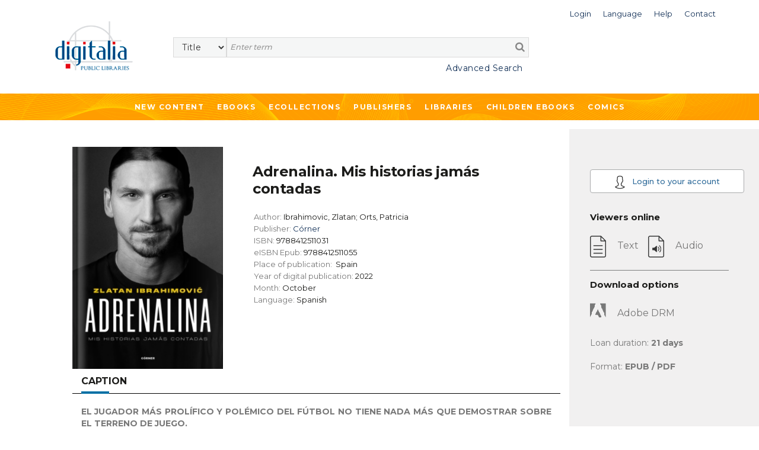

--- FILE ---
content_type: text/html;charset=UTF-8
request_url: https://public.digitaliapublishing.com/a/123876/adrenalina.-mis-historias-jamas-contadas
body_size: 40604
content:
<!DOCTYPE html>
<html lang="en">
<head>
    <title>Adrenalina. Mis historias jamás contadas</title>
<meta http-equiv="Content-Type" content="text/html; charset=utf-8" />
<meta name="title" content="Adrenalina. Mis historias jamás contadas" />
<meta name="description" content="  EL JUGADOR M&Aacute;S PROL&Iacute;FICO Y POL&Eacute;MICO DEL F&Uacute;TBOL NO TIENE NADA M&Aacute;S QUE DEMOSTRAR SOBRE EL TERRENO DE JUEGO.  

  SOLO HAY UN ZLATAN. Y ESTAS SON SUS HISTORIAS JAM&Aacute;S CONTADAS.  

  Cuando estoy en el campo, sentirme querido me da un impulso impresionante. Pero el odio tambi&eacute;n me da mucho. Cuando me cabrean, paso a un nivel superior: estoy m&aacute;s atento, m&aacute;s concentrado, m&aacute;s fuerte, m&aacute;s ansioso por demostrar algo. Si me odian, me hacen mejor. Por eso, partidos como los derbis me ponen a mil por hora y me llenan de una rabia especial que me lleva m&aacute;s alto. Pero hoy tengo mucho m&aacute;s control que cuando era joven. Tambi&eacute;n porque los ni&ntilde;os me han dado una calma y un ritmo que antes no ten&iacute;a. Hasta que naci&oacute; el primero, yo me llevaba a casa el f&uacute;tbol y toda mi rabia. Entonces las cosas cambiaron. Iba a casa, miraba a los ni&ntilde;os y me olvidaba de todo. En verdad me han derribado. Entraron en mi vida y de repente el f&uacute;tbol dej&oacute; de ser lo m&aacute;s importante. Solo importaba que estuvieran bien.  

 &iquest;Qu&eacute; representa la chilena para el jugador al que se le atribuye la m&aacute;s bella y emocionante de la historia del f&uacute;tbol? &iquest;Cu&aacute;l es el valor de un gol hoy para el jugador que est&aacute; celebrando su 40 cumplea&ntilde;os en pleno apogeo? &iquest;Y qu&eacute; significa para &eacute;l regatear o pasar? Zlatan Ibrahimovic ya no necesita mostrar su fuerza ni recordarnos los grandes &eacute;xitos deportivos que lo convirtieron en un campe&oacute;n &uacute;nico en el mundo, por lo que decide desnudarse, de manera sincera y honesta, para contarnos c&oacute;mo cambia un dios del f&uacute;tbol y afronta los a&ntilde;os venideros sin hipocres&iacute;a, con madurez y dudas para aprender a aceptar. En armon&iacute;a constante entre la Adrenalina y el Equilibrio, se revela en una narraci&oacute;n llena de confidencias y an&eacute;cdotas, donde hasta el miedo encuentra espacio en los pliegues del campe&oacute;n, junto a la dulzura y la fragilidad, sentimientos que suman fuerza, determinaci&oacute;n y coraje a quienes han llev&oacute; al peque&ntilde;o de Roseng&aring;rd a la cima del mundo, desde donde ahora habla de entrenadores y penaltis, vestuarios, rivales y bal&oacute;n, adem&aacute;s de felicidad, amistad y amor. 

  &laquo;Ibra tiene un talento incre&iacute;ble, es uno de los mejores.&raquo;  Pep Guardiola 
" />
<meta name="keywords" content="" />
<meta name="language" content="" />
<meta name="copyright" content="" />
<meta name="creator" content="" />
<meta name="generator" content="" />
<meta name="robots" content="index,follow" />
<meta name="viewport" content="width=device-width, initial-scale=1, maximum-scale=1, user-scalable=0">
<link rel="canonical" href="https://public.digitaliapublishing.com/a/123876/adrenalina.-mis-historias-jamas-contadas" />
<link rel="shortcut icon" href="https://public.digitaliapublishing.com/favicon.ico" />
<link rel="schema.DC" href="http://purl.org/dc/elements/1.1/" />
	<link rel="schema.DCTERMS" href="http://purl.org/dc/terms/" />
	<meta name="DC.title" content="Adrenalina. Mis historias jamás contadas" />
	<meta name="DC.creator" content="Ibrahimovic, Zlatan; Orts, Patricia" />
	<meta name="DC.type" scheme="DCMIType" content="Book" />
	<meta name="DC.ISBN" content="9788412511031" />
	<meta name="DC.url" content="http://public.digitaliapublishing.com/a/123876/adrenalina.-mis-historias-jamas-contadas" />
<link rel="preconnect" href="https://fonts.googleapis.com">
<link rel="preconnect" href="https://fonts.gstatic.com" crossorigin>
<link rel="preconnect" href="https://fonts.googleapis.com">
<link rel="preconnect" href="https://fonts.gstatic.com" crossorigin>
<link href="https://fonts.googleapis.com/css2?family=Montserrat:wght@400;500;600;700&display=swap" rel="stylesheet">
<link rel="stylesheet" href="/assets/bootstrap/css/bootstrap.min.css" type="text/css">
<link rel="stylesheet" href="/assets/css/font-awesome.min.css" >
<link rel="stylesheet" href="/assets/owl-carousel/owl.carousel.css">
<link rel="stylesheet" href="/assets/owl-carousel/owl.theme.css">
<link rel="stylesheet" type="text/css" href="/plantilla/base/assets/css/style.css?v=202404151146" />
<link rel="stylesheet" type="text/css" href="/plantilla/101/assets/css/custom.css?v=202107211643" />
<link href="/assets/js/dl-menu/component.css" rel="stylesheet">
<script src="/assets/jquery-3.6.0.min.js"></script>
<script src="/assets/jquery-ui.min.js"></script>
<link rel="stylesheet" href="/assets/jquery-ui.css">
</head>
<body class="layout_0" >
<div class="container-fluid fullpage">


    <div class="container">
            <div class="head_digi">
                <div class="cabtop" style="margin:10px 0 30px 0">
        <div class="row">

            <div class="col-lg-12" style="padding-right: 0">
                <div class="dropdown usuario_topbar usuario_topbar_desk">
                        <div class="topbar_login">
                        <a class="dropdown-toggle iconTop "
                           data-toggle="dropdown">
                            <span>Login</span>
                        </a>

                        <ul class="dropdown-menu login_topbar">
                                <div class="container" id="loginHead">	
	<div class="row">

		<div class="col-sm-6 col-xs-6 login_sesion_usuario">
		<form action="/login" method="post" name="formaccesohead" class="form-inline pull-right">
					
				<h5 class="titulo_topbar_login">Existing customer</h5>
					
				<h6>Email</h6>	
				<input type="email"	class="form-control input-sm email" placeholder="Email" name="usuario" required>	
					
				<h6>Password</h6>	
				<input type="password" class="form-control input-sm" placeholder="Password" name="clave" required>	
					
				<a class="recpas" href="/recpas">I cannot access my account</a>
				
				
				<button class="enviar" type="submit">Submit</button>		
				
			</form>	
		</div>

		<div class="col-sm-6 col-xs-6 nuevo_usuario_login">
				
			<h5 class="titulo_topbar_login">NEW USER</h5>
				
			<p>Registering allows you to <strong>make lists in Digitalia and access the loan in Adobe DRM</strong>.</p>

<p>To register, you must access from the facilities or the website of an institution.</p>
<a href="/login" class="info">More info</a>
				
			</div>
		</div>		
</div>	
	
	
</ul>
                        </div>
                    <div class="dropdown idiomas">

		<a class="dropdown-toggle iconTop" type="button" id="dropdownMenuButton" data-toggle="dropdown" aria-haspopup="true" aria-expanded="false">
			<span>Language</span>
		</a>

		<ul class="dropdown-menu" aria-labelledby="dropdownMenuButton">

			<li class="slctd"><a
			href="/a/123876/adrenalina.-mis-historias-jamas-contadas/locale/en">
			<span>English</span></a></li>
			<li ><a
			href="/a/123876/adrenalina.-mis-historias-jamas-contadas/locale/es">
			<span>Español</span></a></li>
			</ul>

	</div>

<div>
                        <a class="iconTop"
                           href="/ar">
                            <span>Help</span>
                        </a>
                    </div>

                    <div>
                        <a class="iconTop" href="/w/7091">
                            <span>Contact</span>
                        </a>
                    </div>

                </div>
            </div>

            </div>


        <div class="row">

            <div class="col-sm-1 col-lg-2">
                <div class="logo_topbar_lg">

                    <a href="/">
                        <img class="img-responsive"
                             src="/plantilla/101/assets/images/logo.png"
                             alt="Digitalia Inc"/>
                    </a>
                </div>
            </div>


                <div class="col-sm-10 col-lg-10" style="margin-top: 15px">
                <div class="row row_usuario">
                        <div class="col-md-9">
                            </div>

                    </div>

                    <div class="row">
                        <div class="col-sm-12">
                            <div id="buscador">
    <form method="post" action="/fulltext" id="searchform" name="busqueda" accept-charset="UTF-8">
        <input name="logica_articulo" type="hidden" value="OR" />
        <div class="selectdiv">
            <select name="f0" id="_selectsearch" class="form-control">
                <option value="titulo">Title</option>
                <option value="autor">Author</option>
                <option value="isbn">ISBN</option>
                <option value="All">Full Text</option>
            </select>
       </div>

        <input class="inputbuscador form-control" required name="q0" type="text" placeholder="Enter term" />
        <button type="submit" name="go" id="go" data-name="go"> <i class="fa fa-search"></i></button>   
    </form>	 

    <div class="texto_busqueda_avanzada">
             <a href="/seav" class="avanzado">Advanced Search</a>
            
            <a href="/seav" class="avanzado_responsive"><img src="/plantilla/base/assets/img/buscador_avanzado.png"></a>        
    </div> 

</div>

</div>
                    </div>

                </div>

                    </div>
        </div>
    </div>
</div>
        </div>
        <div class="digi-navigation">
            <div class="container">
                <ul>

                    
<li class="first last"><a href="/novedades" id="item29" class="first last">New Content</a></li>
<li><a href="/ebooks_by_topic">Ebooks</a>
                        
<ul><li><strong>By subject</strong></li><li ><a href="/s/55/art">Art</a>
  <ul>  <li ><a href="/s/57/architecture---sculpture">Architecture & Sculpture</a>
    <ul>    </ul>  </li>  <li ><a href="/s/56/arts-in-general">Arts in general</a>
    <ul>    </ul>  </li>  <li ><a href="/s/164/design-and-fashion">Design and fashion</a>
    <ul>    </ul>  </li>  <li ><a href="/s/60/film-studies">Film studies</a>
    <ul>    </ul>  </li>  <li ><a href="/s/59/painting---decorative-arts">Painting & Decorative Arts</a>
    <ul>    </ul>  </li>  </ul></li><li ><a href="/s/121/children-books">Children books</a>
  <ul>  <li ><a href="/s/123/ages-3-5-years-old">Ages 3-5 Years Old</a>
    <ul>    </ul>  </li>  <li ><a href="/s/124/ages-6-8-years-old">Ages 6-8 Years Old</a>
    <ul>    </ul>  </li>  <li ><a href="/s/125/ages-9-12-years-old">Ages 9-12 Years Old</a>
    <ul>    </ul>  </li>  <li ><a href="/s/122/baby-2-years-old">Baby-2 Years Old</a>
    <ul>    </ul>  </li>  </ul></li><li ><a href="/s/131/cooking">Cooking</a>
  <ul>  </ul></li><li ><a href="/s/12/general-reference-works">General Reference Works</a>
  <ul>  <li ><a href="/s/13/bibliographies">Bibliographies</a>
    <ul>    </ul>  </li>  <li ><a href="/s/15/biography">Biography</a>
    <ul>    </ul>  </li>  <li ><a href="/s/14/encyclopedias---dictionaries">Encyclopedias & Dictionaries</a>
    <ul>    </ul>  </li>  </ul></li><li ><a href="/s/34/geography--anthropology">Geography, Anthropology</a>
  <ul>  <li ><a href="/s/39/anthropology">Anthropology</a>
    <ul>    </ul>  </li>  <li ><a href="/s/37/environmental-sciences">Environmental Sciences</a>
    <ul>    </ul>  </li>  <li ><a href="/s/40/folklore---popular-culture">Folklore & Popular Culture</a>
    <ul>    </ul>  </li>  <li ><a href="/s/35/geography--general-">Geography (General)</a>
    <ul>    </ul>  </li>  <li ><a href="/s/36/physical-geography">Physical Geography</a>
    <ul>    </ul>  </li>  </ul></li><li ><a href="/s/133/health--family-and-self-help">Health, family and Self-help</a>
  <ul>  <li ><a href="/s/136/family">Family</a>
    <ul>    </ul>  </li>  <li ><a href="/s/134/mind--body-and-spirituality">Mind, body and spirituality</a>
    <ul>    </ul>  </li>  <li ><a href="/s/135/self-help-and-personal-development">Self-help and personal development</a>
    <ul>    </ul>  </li>  </ul></li><li ><a href="/s/21/history">History</a>
  <ul>  <li ><a href="/s/23/archeology">Archeology</a>
    <ul>    </ul>  </li>  <li ><a href="/s/140/historia-de-europa--francia">Historia de Europa: Francia</a>
    <ul>    </ul>  </li>  <li ><a href="/s/22/history--general-">History (General)</a>
    <ul>    </ul>  </li>  <li ><a href="/s/28/history-of-africa">History of Africa</a>
    <ul>    </ul>  </li>  <li ><a href="/s/27/history-of-asia">History of Asia</a>
    <ul>    </ul>  </li>  <li ><a href="/s/24/history-of-europe">History of Europe</a>
    <ul>    </ul>  </li>  <li ><a href="/s/26/history-of-europe--portugal">History of Europe: Portugal</a>
    <ul>    </ul>  </li>  <li ><a href="/s/25/history-of-europe--spain">History of Europe: Spain</a>
    <ul>    </ul>  </li>  <li ><a href="/s/33/history-of-the-americas--latin-america">History of the Americas: Latin America</a>
    <ul>    </ul>  </li>  <li ><a href="/s/32/history-of-the-americas--north-america">History of the Americas: North America</a>
    <ul>    </ul>  </li>  <li ><a href="/s/31/history-of-the-americas--pre-columbian-america">History of the Americas: Pre-Columbian America</a>
    <ul>    </ul>  </li>  </ul></li><li ><a href="/s/98/language-and-linguistics">Language and Linguistics</a>
  <ul>  <li ><a href="/s/99/ele--espanol-como-lengua-extranjera-">ELE (Español como lengua extranjera)</a>
    <ul>    </ul>  </li>  <li ><a href="/s/142/grammar">Grammar</a>
    <ul>    </ul>  </li>  <li ><a href="/s/105/history-of-language">History of language</a>
    <ul>    </ul>  </li>  <li ><a href="/s/101/lexicology">Lexicology</a>
    <ul>    </ul>  </li>  <li ><a href="/s/167/linguistics">Linguistics</a>
    <ul>    </ul>  </li>  <li ><a href="/s/103/philosophy-of-language">Philosophy of language</a>
    <ul>    </ul>  </li>  <li ><a href="/s/102/phonetics">Phonetics</a>
    <ul>    </ul>  </li>  <li ><a href="/s/100/romance-language-studies">Romance language studies</a>
    <ul>    </ul>  </li>  </ul></li><li ><a href="/s/61/literary-criticism">Literary criticism</a>
  <ul>  <li ><a href="/s/73/latin-american-literature-">Latin American literature </a>
    <ul>    </ul>  </li>  <li ><a href="/s/72/spanish-literature-">Spanish literature </a>
    <ul>    </ul>  </li>  <li ><a href="/s/66/literary-history">Literary History</a>
    <ul>    </ul>  </li>  <li ><a href="/s/64/literature--theory">Literature, Theory</a>
    <ul>    </ul>  </li>  <li ><a href="/s/62/linguistics-and-philology">Linguistics and Philology</a>
    <ul>    </ul>  </li>  <li ><a href="/s/71/italian-literature-and-language">Italian literature and language</a>
    <ul>    </ul>  </li>  <li ><a href="/s/68/french-literature-and-language">French Literature and language</a>
    <ul>    </ul>  </li>  <li ><a href="/s/69/english-literature-and-language">English literature and language</a>
    <ul>    </ul>  </li>  <li ><a href="/s/63/greek--latin-literature-and-language">Greek- Latin literature and language</a>
    <ul>    </ul>  </li>  <li ><a href="/s/70/germanic-literature-and-language">Germanic literature and language</a>
    <ul>    </ul>  </li>  <li ><a href="/s/67/graphic-novels--comics-">Graphic novels (Comics)</a>
    <ul>    </ul>  </li>  <li ><a href="/s/65/poetry--general">Poetry, General</a>
    <ul>    </ul>  </li>  <li ><a href="/s/75/other-literatures-and-languages">Other Literatures and languages</a>
    <ul>    </ul>  </li>  </ul></li><li ><a href="/s/88/literature">Literature</a>
  <ul>  <li ><a href="/s/145/erotic-novel">Erotic novel</a>
    <ul>    </ul>  </li>  <li ><a href="/s/128/historical-fiction">Historical fiction</a>
    <ul>    </ul>  </li>  <li ><a href="/s/89/narrative">Narrative</a>
    <ul>    <li ><a href="/s/143/english-narrative">English Narrative</a>
      <ul>      </ul>    </li>    <li ><a href="/s/138/french-narrative">French narrative</a>
      <ul>      </ul>    </li>    <li ><a href="/s/93/latin-american-narrative">Latin American narrative</a>
      <ul>      </ul>    </li>    <li ><a href="/s/144/north-american-narrative">North American narrative</a>
      <ul>      </ul>    </li>    <li ><a href="/s/97/other-narratives-">Other narratives </a>
      <ul>      </ul>    </li>    <li ><a href="/s/92/spanish-narrative">Spanish narrative</a>
      <ul>      </ul>    </li>    </ul>  </li>  <li ><a href="/s/90/poetry">Poetry</a>
    <ul>    <li ><a href="/s/159/english-poetry">English poetry</a>
      <ul>      </ul>    </li>    <li ><a href="/s/137/french-poetry">French poetry</a>
      <ul>      </ul>    </li>    <li ><a href="/s/139/french-poetry">French poetry</a>
      <ul>      </ul>    </li>    <li ><a href="/s/95/latin-american-poetry">Latin American poetry</a>
      <ul>      </ul>    </li>    <li ><a href="/s/147/other-poetry">Other poetry</a>
      <ul>      </ul>    </li>    <li ><a href="/s/162/portuguese-poetry">Portuguese poetry</a>
      <ul>      </ul>    </li>    <li ><a href="/s/94/spanish-poetry">Spanish poetry</a>
      <ul>      </ul>    </li>    </ul>  </li>  <li ><a href="/s/130/romance">Romance</a>
    <ul>    </ul>  </li>  <li ><a href="/s/127/science-fiction---fantasy">Science fiction & Fantasy</a>
    <ul>    </ul>  </li>  <li ><a href="/s/91/theather">Theather</a>
    <ul>    <li ><a href="/s/157/english-theater">English theater</a>
      <ul>      </ul>    </li>    <li ><a href="/s/141/french-theater">French theater</a>
      <ul>      </ul>    </li>    <li ><a href="/s/106/latin-american-theater">Latin American theater</a>
      <ul>      </ul>    </li>    <li ><a href="/s/158/other-theater">Other theater</a>
      <ul>      </ul>    </li>    <li ><a href="/s/96/spanish-theater">Spanish theater</a>
      <ul>      </ul>    </li>    </ul>  </li>  <li ><a href="/s/129/thriller---suspense">Thriller & Suspense</a>
    <ul>    </ul>  </li>  </ul></li><li ><a href="/s/76/performing-arts">Performing Arts</a>
  <ul>  <li ><a href="/s/79/dance">Dance</a>
    <ul>    </ul>  </li>  <li ><a href="/s/78/music">Music</a>
    <ul>    </ul>  </li>  <li ><a href="/s/77/theater---drama">Theater / Drama</a>
    <ul>    </ul>  </li>  </ul></li><li ><a href="/s/16/philosophy--psychology--religion">Philosophy, Psychology, Religion</a>
  <ul>  <li ><a href="/s/19/mythology">Mythology</a>
    <ul>    </ul>  </li>  <li ><a href="/s/17/philosophy--ethics">Philosophy, Ethics</a>
    <ul>    </ul>  </li>  <li ><a href="/s/20/psychology">Psychology</a>
    <ul>    </ul>  </li>  <li ><a href="/s/18/religion-s-">Religion(s)</a>
    <ul>    </ul>  </li>  </ul></li><li ><a href="/s/50/political-science-and-law">Political Science and Law</a>
  <ul>  <li ><a href="/s/52/colonies-and-colonization">Colonies and colonization</a>
    <ul>    </ul>  </li>  <li ><a href="/s/53/emigration-and-immigration">Emigration and immigration</a>
    <ul>    </ul>  </li>  <li ><a href="/s/54/law">Law</a>
    <ul>    </ul>  </li>  <li ><a href="/s/51/political-science--general-">Political Science (General)</a>
    <ul>    </ul>  </li>  </ul></li><li ><a href="/s/80/science--technology--medicine">Science, Technology, Medicine</a>
  <ul>  <li ><a href="/s/86/engineering">Engineering</a>
    <ul>    </ul>  </li>  <li ><a href="/s/82/medicine">Medicine</a>
    <ul>    </ul>  </li>  <li ><a href="/s/81/sciences-">Sciences </a>
    <ul>    </ul>  </li>  <li ><a href="/s/83/technology-and-computing">Technology and computing</a>
    <ul>    </ul>  </li>  <li ><a href="/s/87/biology-and-natural-sciences">Biology and natural sciences</a>
    <ul>    </ul>  </li>  <li ><a href="/s/107/agriculture">Agriculture</a>
    <ul>    </ul>  </li>  </ul></li><li ><a href="/s/42/social-sciences">Social Sciences</a>
  <ul>  <li ><a href="/s/49/cultural-studies">Cultural Studies</a>
    <ul>    </ul>  </li>  <li ><a href="/s/44/economics-and-business">Economics and Business</a>
    <ul>    </ul>  </li>  <li ><a href="/s/84/education">Education</a>
    <ul>    </ul>  </li>  <li ><a href="/s/47/gender-and-women-studies">Gender and Women Studies</a>
    <ul>    </ul>  </li>  <li ><a href="/s/48/media-studies--journ.--tv--etc-">Media Studies (Journ., TV, etc)</a>
    <ul>    </ul>  </li>  <li ><a href="/s/43/social-sciences--general-">Social Sciences (General)</a>
    <ul>    </ul>  </li>  <li ><a href="/s/45/sociology">Sociology</a>
    <ul>    <li ><a href="/s/46/statistics">Statistics</a>
      <ul>      </ul>    </li>    </ul>  </li>  </ul></li><li ><a href="/s/165/teen---young-adult-books">Teen & Young Adult Books</a>
  <ul>  <li ><a href="/s/126/teen---young-adult-fiction">Teen & Young Adult Fiction</a>
    <ul>    </ul>  </li>  <li ><a href="/s/166/teen---young-adult-non-fiction">Teen & Young Adult Non Fiction</a>
    <ul>    </ul>  </li>  </ul></li><li ><a href="/s/41/travel---sports">Travel & Sports</a>
  <ul>  </ul></li></ul></li>

                    <li><a href="/co">Ecollections</a>
                                <ul>
                                    <li>
                                            <a href="/co/17">Art </a>
                                        </li>
                                    <li>
                                            <a href="/co/1387">Biographies & Memoirs</a>
                                        </li>
                                    <li>
                                            <a href="/co/1382">Children ebooks</a>
                                        </li>
                                    <li>
                                            <a href="/co/11">Cinema Studies</a>
                                        </li>
                                    <li>
                                            <a href="/co/1386">Clásicos de la literatura</a>
                                        </li>
                                    <li>
                                            <a href="/co/1391">Classics of Philosophy and Thinking</a>
                                        </li>
                                    <li>
                                            <a href="/co/2765">Comics</a>
                                        </li>
                                    <li>
                                            <a href="/co/2766">Comics (international languages)</a>
                                        </li>
                                    <li>
                                            <a href="/co/1777">Cooking</a>
                                        </li>
                                    <li>
                                            <a href="/co/24">Economics and Business</a>
                                        </li>
                                    <li>
                                            <a href="/co/1392">Education</a>
                                        </li>
                                    <li>
                                            <a href="/co/21">Engineering</a>
                                        </li>
                                    <li>
                                            <a href="/co/1796">Historical fiction</a>
                                        </li>
                                    <li>
                                            <a href="/co/10">History </a>
                                        </li>
                                    <li>
                                            <a href="/co/1778">Languages</a>
                                        </li>
                                    <li>
                                            <a href="/co/1390">Literature & Fiction. Narrative </a>
                                        </li>
                                    <li>
                                            <a href="/co/1388">Literature: Poetry</a>
                                        </li>
                                    <li>
                                            <a href="/co/1099">Medicine</a>
                                        </li>
                                    <li>
                                            <a href="/co/25">Philosophy</a>
                                        </li>
                                    <li>
                                            <a href="/co/22">Political Science</a>
                                        </li>
                                    <li>
                                            <a href="/co/26">Religion and Mythology</a>
                                        </li>
                                    <li>
                                            <a href="/co/651">Romance</a>
                                        </li>
                                    <li>
                                            <a href="/co/23">Science</a>
                                        </li>
                                    <li>
                                            <a href="/co/1395">Science fiction</a>
                                        </li>
                                    <li>
                                            <a href="/co/1478">Self-help</a>
                                        </li>
                                    <li>
                                            <a href="/co/4982">Sports</a>
                                        </li>
                                    <li>
                                            <a href="/co/5050">Technology</a>
                                        </li>
                                    <li>
                                            <a href="/co/1599">Teenager & Young adult</a>
                                        </li>
                                    <li>
                                            <a href="/co/20">Thriller & Suspense</a>
                                        </li>
                                    <li>
                                            <a href="/co/1779">Travel</a>
                                        </li>
                                    </ul>
                            </li>





                      
<li class="open first"><a href="/ebooks" id="item45" class="open first">Publishers</a>
<ul>
<li class="first"><a href="/w/7096/publishers" id="item31" class="first">What we offer</a></li>

<li class="last"><a href="/ebooks" id="item30" class="last">List of publishers</a></li>
</ul>
</li>

<li class="last"><a href="/w/7095/libraries" id="item27" class="last">Libraries</a></li>
<li>
                            <a href="/co/1382">
                                Children ebooks</a>
                        </li>

                        <li>
                            <a href="/co/2765">
                                Comics
                            </a>
                        </li>
                    </ul>
            </div>
        </div>


    <div class="container-fluid pagina_book cuerpo_articulo">
            <div class="row">

                        <div class="cuerpo_blanco col-lg-offset-1 col-lg-8 col-md-offset-0 col-md-9 col-xs-12 contenedor_portada_descripcion_articulo">
                            <div class="row">                                       
                                <div class="col-sm-5 col-lg-4 col-xs-6 contenedor_imagen_articulo">
                                 <img src="/plantilla/base/assets/images/efecto-portada.png" class="efecto_portada"/>
                                    <img src="/recurso/articulo/9788412511055.jpg" alt="Adrenalina. Mis historias jamás contadas" class="portada"/>

</div>

                                <div class="col-sm-7 col-lg-8 col-xs-6 descripcion_ficha">
                                    <h1 class="titulo titulo_ficha_articulo">Adrenalina. Mis historias jamás contadas</h1>

                                    <ul>
                                        <li>
                                                Author: <strong>Ibrahimovic, Zlatan; Orts, Patricia</strong>
                                            </li>
                                        <li>
                                                Publisher:
                                                <strong><a href="/s/e/731">
                                                        Córner</a>
                                                    </strong>

                                                    </li>

                                            <li>
                                                    ISBN:<strong> 9788412511031</strong>
                                                </li>
                                            <li>
                                                    eISBN Epub:<strong> 9788412511055</strong>
                                                </li>
                                            <li>
                                                    Place of publication:&nbsp;

                                                    <strong>Spain</strong>
                                                    </li>
                                            <li>
                                                    Year of digital publication:<strong>
                                                        2022</strong>
                                                </li>
                                            <li>
                                                    Month:
                                                    <strong> October</strong>

                                                </li>
                                            <li>
                                                    Language:<strong> Spanish</strong>
                                                </li>
                                            </ul>

                                    </div>

                                <div class="col-xs-12">
                                    <div class="pestanas_collapse">                           
                                            <div class="responsiveTabs">
                                                <ul id="btn_pestanas" class="nav nav-tabs">
                                                    <li class="active"><a id="btnCajaDesc" class="btn_collapse"  href="#contenidoDescripcion" data-toggle="tab" style="color:#1c1c1a">Caption</a></li>
                                                        
                                                    </ul>
                                                <div class="linea_division_pestanas"></div> 
                                                
                                                <div id="myTabContent" class="tab-content" >
                                                    <div class="tab-pane fade in active" id="contenidoDescripcion">
                                                        <p><b>EL JUGADOR M&Aacute;S PROL&Iacute;FICO Y POL&Eacute;MICO DEL F&Uacute;TBOL NO TIENE NADA M&Aacute;S QUE DEMOSTRAR SOBRE EL TERRENO DE JUEGO.</b></p>

<p><b>SOLO HAY UN ZLATAN. Y ESTAS SON SUS HISTORIAS JAM&Aacute;S CONTADAS.</b></p>

<p><i>Cuando estoy en el campo, sentirme querido me da un impulso impresionante. Pero el odio tambi&eacute;n me da mucho. Cuando me cabrean, paso a un nivel superior: estoy m&aacute;s atento, m&aacute;s concentrado, m&aacute;s fuerte, m&aacute;s ansioso por demostrar algo. Si me odian, me hacen mejor. Por eso, partidos como los derbis me ponen a mil por hora y me llenan de una rabia especial que me lleva m&aacute;s alto. Pero hoy tengo mucho m&aacute;s control que cuando era joven. Tambi&eacute;n porque los ni&ntilde;os me han dado una calma y un ritmo que antes no ten&iacute;a. Hasta que naci&oacute; el primero, yo me llevaba a casa el f&uacute;tbol y toda mi rabia. Entonces las cosas cambiaron. Iba a casa, miraba a los ni&ntilde;os y me olvidaba de todo. En verdad me han derribado. Entraron en mi vida y de repente el f&uacute;tbol dej&oacute; de ser lo m&aacute;s importante. Solo importaba que estuvieran bien.</i></p>

<p>&iquest;Qu&eacute; representa la chilena para el jugador al que se le atribuye la m&aacute;s bella y emocionante de la historia del f&uacute;tbol? &iquest;Cu&aacute;l es el valor de un gol hoy para el jugador que est&aacute; celebrando su 40 cumplea&ntilde;os en pleno apogeo? &iquest;Y qu&eacute; significa para &eacute;l regatear o pasar? Zlatan Ibrahimovic ya no necesita mostrar su fuerza ni recordarnos los grandes &eacute;xitos deportivos que lo convirtieron en un campe&oacute;n &uacute;nico en el mundo, por lo que decide desnudarse, de manera sincera y honesta, para contarnos c&oacute;mo cambia un dios del f&uacute;tbol y afronta los a&ntilde;os venideros sin hipocres&iacute;a, con madurez y dudas para aprender a aceptar. En armon&iacute;a constante entre la Adrenalina y el Equilibrio, se revela en una narraci&oacute;n llena de confidencias y an&eacute;cdotas, donde hasta el miedo encuentra espacio en los pliegues del campe&oacute;n, junto a la dulzura y la fragilidad, sentimientos que suman fuerza, determinaci&oacute;n y coraje a quienes han llev&oacute; al peque&ntilde;o de Roseng&aring;rd a la cima del mundo, desde donde ahora habla de entrenadores y penaltis, vestuarios, rivales y bal&oacute;n, adem&aacute;s de felicidad, amistad y amor.</p>

<p><b>&laquo;Ibra tiene un talento incre&iacute;ble, es uno de los mejores.&raquo;</b> Pep Guardiola</p>
</div>
                                                    <div class="tab-pane fade" id="contenidoTabla">
                                                        <ul id="treetoc"><li>Portadilla</li><li>Acerca de la obra</li><li>Dedicatoria</li><li>EL PREPARTIDO</li><li>1</li><li>2</li><li>3</li><li>4</li><li>5</li><li>6</li><li>7</li><li>8</li><li>9</li><li>10</li><li>LOS TIEMPOS SUPLEMENTARIOS</li><li>Créditos</li></ul></div>
                                                </div>
                                            </div>  
                                    </div>

                                </div>  

                                <div class="col-sm-offset-1 col-sm-8 col-xs-11 migas_de_pan">
                                    <h3>   Subjects</h3>
                                    <div class="linea_division_pestanas"></div>
                                    <ul class="ariadna prod ariadna2 ariadna3"><li class="ariadna"><a href="/s/12/general-reference-works">General Reference Works</a> <span class="divider">></span> </li><li class="slctd"><a href="/s/15/biography">Biography</a></li></ul>
                                </div> 


                                <div class="col-xs-offset-1 col-xs-10 btn_volver_ficha">
                                    <div class="volver_articulo">
                                        <a href="javascript:history.go(-1)" class="btn btn-info" id="btnback">
                                            Back</a>
                                    </div>
                                </div>                       
                            
                            </div>
                        </div>


                        <div class="sidebar_book col-lg-3 col-md-offset-0 col-md-3 col-xs-12">
                            <div class="info_articulo">

    <div class="btn-registro-ficha">
            <a href="/login" class="btn btn-info registro">
                <img src="/plantilla/base/assets/images/user_article.png">
                Login to your account</a>
        </div>
    <h3>Viewers online</h3>

    <ul class="visores">
                <li class="no_disponible">
                        <img src="/plantilla/base/assets/images/icono_texto.png"/>
                        <span>Text</span> &nbsp;&nbsp;
                        <img src="/plantilla/base/assets/images/icono_audio.png" alt="Audio"/>
                         <span>Audio</span>
                    </li>

                            </ul>



        <hr>

            <h3>Download options</h3>

            <ul class="visores">

                <li class="no_disponible">
                    <img src="/plantilla/base/assets/images/icono_adobe_no-disponible.png"
                         alt="Adobe DRM"/>
                    <span>Adobe DRM</span>
                </li>

                <li>Loan duration: <strong>21&nbsp;days</strong>
                </li>
                <li>Format: <strong>EPUB / PDF</strong></li>

            </ul>

        </div> 

</div>

                </div>

        </div>


<footer>

	</footer>	


<div class="container-fluid subfooter">

	<div class="row">		
			<div class="col-md-3 col-sm-4 columnas_footer">
				<ul>
                    
<li class="first"><a href="/novedades" id="item32" class="first">New content</a></li>

<li class=""><a href="/ebooks_by_topic" id="item33" class="">Ebooks</a></li>

<li class="last"><a href="/co" id="item35" class="last">Ecollections</a></li>
</ul>
			</div>	
			<div class="col-md-3 col-sm-4 columnas_footer">				
				<ul>
                    
<li class="first"><a href="/ebooks" id="item36" class="first">List of publishers</a></li>

<li class=""><a href="/w/7096/publishers" id="item37" class="">What we offer to publishers</a></li>

<li class="last"><a href="/w/7095/libraries" id="item28" class="last">Libraries</a></li>
</ul>
			</div>
			<div class="col-md-2 col-sm-4 columnas_footer">				
				<ul>
                    
<li class="first"><a href="/w/7102/contact" id="item40" class="first">Contacto</a></li>

<li class="last"><a href="/ar/" id="item41" class="last">Help</a></li>
</ul>
			</div>
			<div class="col-md-1 col-sm-2 icono_redes_footer">
				<ul>
					<li>
						<a href="https://www.facebook.com/Digitalia-198077416899963/" target="_blank">
							<i class="fa fa-facebook" aria-hidden="true"></i>
						</a>
					</li>
					<li>
						<a href="https://www.youtube.com/channel/UCnEmg9NKx7MXWtPB9QqjXnA" target="_blank">
							<i class="fa fa-youtube-play" aria-hidden="true"></i>
						</a></li>
					<li>
						<a href="https://www.linkedin.com/company/digitalia-inc./" target="_blank">
							<i class="fa fa-linkedin" aria-hidden="true"></i>
						</a>
					</li>
				</ul>

			</div>
			<div class="col-md-3 col-sm-10 input_suscripcion_container ">
			
			    <p class="suscrip_boletin">SUBSCRIBE TO OUR NEWSLETTER</p>

<form accept-charset="UTF-8" id="suscripcionFooter" method="post" name="busqueda"><input class="suscripcion_footer" id="sus_boletin" name="q0" onclick="suscripcion()" placeholder="Email" readonly="readonly" required="" size="20" type="text" /><button class="enviar_suscripcion" type="button">&gt;&gt;</button></form>

<p class="politicas_suscripcion">By subscribing, you accept our <a class="politica_privacidad" href="/w/14">Privacy Policy </a></p>
</div>		
	</div>
	<div class="derechos_footer">
		<ul>
			 
<li class="first"><a href="/w/7015/terms---conditions" id="item42" class="first">Terms of use</a></li>

<li class=""><a href="/w/7014/digitalia-publishing-privacy-policy" id="item43" class="">Privacy Policy</a></li>

<li class="last"><a href="/w/7086/cookies-policy" id="item44" class="last">Cookies policy</a></li>
</ul>
		<span class="texto_derechos_reservados"> <p>&#169;2010 - 2026 Digitalia - All rights reserved</p> </span>
	</div>
</div>



<script>

	function suscripcion (url){
		window.open("/subscribe.jsp", "Suscríbase a nuestro Boletín")
	}

</script>

</div>
<script type="text/javascript" src="/assets/bootstrap/js/bootstrap.min.js"></script>
<script src="/assets/owl-carousel/owl.carousel.js"></script>
<script src="/assets/js/dl-menu/modernizr.custom.js"></script>
<script src="/assets/js/dl-menu/jquery.dlmenu.js"></script>
<script src="/assets/js/jquery.ellipsis.js"></script>
<script src="/assets/sweetalert/lib/sweet-alert.js"></script>
<link rel="stylesheet" href="/assets/sweetalert/lib/sweet-alert.css">
<script src="/assets/owl-carousel/owl.carousel.js"></script>
<script src="/assets/jquery-fileDownload/jquery.fileDownload.js"></script>
<script src="/assets/js/general.js?v=202307060715"></script>
<script src="/assets/listasPersonales/listasPersonales.js?v=202104071643"></script>
<script src="/plantilla/101/assets/js/custom.js"></script>
</body>
</html>


--- FILE ---
content_type: text/css
request_url: https://public.digitaliapublishing.com/plantilla/base/assets/css/_refbiblio.css?v=202301240831
body_size: 3163
content:
#popup_referencia_bibliografica {
    background-color: hsl(0deg 0% 0% / 82%);
    z-index: 99999;
    position: fixed;
    width: 100%;
    height: 100%;
    overflow-x: hidden;
    overflow-y: auto;
    opacity: 0;
    pointer-events: none;
    -webkit-transition: all .3s ease-in-out;
    -o-transition: all .3s ease-in-out;
    transition: all .3s ease-in-out;
}

#popup_referencia_bibliografica > div {
    display: flex;
    -webkit-justify-content: center;
    -webkit-flex-flow: column nowrap;
    height: 100%;
}

#popup_referencia_bibliografica .cuerpo_popup {
    width: 500px;
    padding: 25px 25px;
    margin: 0 auto;
    background-color: white;
    box-shadow: 2px 2px 2px black;
    position: relative;
}

#popup_referencia_bibliografica .cuerpo_popup .titulo h3 {
    font-weight: bold;
    margin-bottom: 18px;
    color: #002763;
}

#popup_referencia_bibliografica .cuerpo_popup .titulo h3 i {
    border: solid #002763 1px;
    padding: 8px;
    margin-left: 0;
    margin-right: 9px;
    border-radius: 22px;
    color: #002763;
    background-color: #ffffff;
    font-size: 15px;
    cursor: pointer;
}

#popup_referencia_bibliografica .cuerpo_popup .titulo h3 a:hover i {
    color: white;
    border-color: #4f4f4f;
    background-color: #002763;
}

#popup_referencia_bibliografica .cuerpo_popup h4 {
    color: #949494;
    font-weight: 800;
}

#popup_referencia_bibliografica .cuerpo_popup p {
    margin-bottom: 25px;
}

#popup_referencia_bibliografica #cerrar_popup_referencia {
    position: absolute;
    right: 38px;
    top: 7px;
}

#popup_referencia_bibliografica #cerrar_popup_referencia i {
    color: #b60020;
    font-size: 20px;
}

#popup_referencia_bibliografica #cerrar_popup_referencia a:hover i {
    color: grey;
}

#popup_referencia_bibliografica #cerrar_popup_referencia a {
    display: inline-block;
    right: -30px;
    position: relative;
    cursor: pointer;
}

#popup_referencia_bibliografica select {
    width: 100%;
    display: block;
    margin-bottom: 13px;
    padding: 6px 6px;
    color: #002763;
    border: solid 1px #ebebeb;
    box-shadow: 6px 1px #00000014;
    margin-top: 8px;
}

#popup_referencia_bibliografica textarea {
    width: 100%;
    display: block;
    border: solid 1px #ebebeb;
    padding: 6px 6px;
    box-shadow: 6px 1px #00000014;
    margin-bottom: 15px;
}


#popup_referencia_bibliografica.abierto {
    opacity: 1;
    pointer-events: all;
}


#popup_referencia_bibliografica #contenido_textarea {
    width: 100%;
    height: 120px;
    margin-bottom: 30px;
    border: #e3e3e3 1px solid;
    padding: 6px;
}


#popup_referencia_bibliografica .botonesCita{
    display: grid;
    grid-template-columns: 1fr 2fr;
    gap: 40px
}

#popup_referencia_bibliografica .botonesCita a:hover img{
    opacity: 0.5;
    filter: alpha(opacity=40);
}




@media (max-width: 575.98px) {

    #popup_referencia_bibliografica .cuerpo_popup {
        width: 100%;
        padding: 29px 24px;
    }

    #popup_referencia_bibliografica > div {
        display: block;
    }

    #popup_referencia_bibliografica #cerrar_popup_referencia a {
        right: -11px;
        top: 5px;
    }


}


--- FILE ---
content_type: text/css
request_url: https://public.digitaliapublishing.com/plantilla/base/assets/css/_fichaarticulo.css?v=202301240831
body_size: 28587
content:
.cuerpo_articulo .info_articulo .boton_popup {
    margin-top: 14px;
    margin-bottom: 20px;
    padding-top: 10px;
} 

#boton_popup_referencia {
    cursor: pointer;
    padding: 5px 13px;
    color: #333333;
    letter-spacing: 0.5px;
    font-size: 16px;
}

#boton_popup_referencia_visor{
    color: #2f6b9a !important;
    padding-left: 15px;
}


.cuerpo_articulo {
    background-color: white;
    padding:0 0 70px 0;
}

.cuerpo_articulo .ariadna3 {
    padding: 0;
    margin-bottom: 35px;
    margin-top: 35px;
    
}


.cuerpo_articulo .ariadna3 a {
    color: #002763;
    font-size: 18px;
}

.cuerpo_articulo .ariadna3 .ariadna a {
    font-size: 18px;
    color: #1c1c1a;
    font-family: 'lora', serif;
    border: 1px solid #f0f1f1;
    background-color: #f0f1f1;
    border-radius: 5px;
    padding: 8px;
}

.cuerpo_articulo ul.ariadna li {
    font-size: 18px;
    display: inline-block;
    margin-right: 5px;
}


.cuerpo_articulo .ariadna3 .ariadna a:hover {
    text-decoration: underline !important;
}

.cuerpo_articulo .ariadna3 .slctd a {
    font-size: 18px;
    color: #1c1c1a;
    font-family: 'lora', serif;
    border: 1px solid #f0f1f1;
    background-color: #f0f1f1;
    border-radius: 5px;
    padding: 8px;
}

.cuerpo_articulo .ariadna3 .slctd a:hover {  
    opacity: .5;
}


.cuerpo_articulo .titulo {
    color: #1c1c1a;
    font-size: 25px;
    line-height: auto;
    padding-bottom: 10px;
    letter-spacing: -0.5px;
    margin-bottom: 13px;
    font-family: 'Montserrat', sans-serif;
    font-weight: 700;
    font-style: normal;
    background-image: none !important;
}

.cuerpo_articulo .subtitulo {
    color: #1a1a1c;
    font-size: 18px;
    margin-top: -9px;
    line-height: 18px;
    letter-spacing: 0.3px;
}


.cuerpo_articulo .titulo_ficha_articulo{
    margin-top: 30px;
}

.cuerpo_articulo .info_articulo .datos {
    padding-left: 20px;
}


.cuerpo_articulo.movil_ficha .info_articulo .vismovil {
    display: flex;
    justify-content: space-between;
}

.cuerpo_articulo .info_articulo .datos li {
    padding-bottom: 7px;
    letter-spacing: 0.2px;
    color: #787878;
    font-family: 'Montserrat', sans-serif;
    font-size: 17px;
    font-weight: 300;
    font-style: normal;
}

.cuerpo_articulo .info_articulo .datos li strong {
    color: #1c1c1a;
    font-weight: 400;
}

.cuerpo_articulo .info_articulo .datos li strong a {
    text-decoration: none;
    color: #2f6b9a !important;
    font-family: 'Montserrat', sans-serif;
    font-weight: 500;
    font-style: normal;
}

.cuerpo_articulo .info_articulo .datos li strong a:hover {
    color: lightgrey;
}

.cuerpo_articulo .info_articulo hr {
    border-top: #ededed 1px solid;
    margin-top: 10px;
    margin-bottom: 13px;
    border-bottom: solid 1px grey;
    width: 90%;
    margin-left: 0;
}

.cuerpo_articulo .info_articulo h3 {
    margin-top: 10px;
    font-size: 16px;
    font-weight: bolder;
    color: #1c1c1a !important;
    margin-bottom: 10px;
}

.cuerpo_articulo .info_articulo .registro {
    display: block;
    padding-top: 9px;
    font-weight: 500;
    background-color: white;
    color:#2f6b9a;
    border: 1px solid #aaabac;
    font-family: 'Montserrat', sans-serif;
    font-size: 16px;
    width: 100%;
    margin: 20px 0;
    margin-bottom: 30px;
}

.cuerpo_articulo .info_articulo .registro img {
    max-height: 23px;
    padding-right: 8px;
}

.cuerpo_articulo .info_articulo .registro:hover {
    background-color: whitesmoke;
    border-color: whitesmoke;
    color: #adadad;
}

.visores {
    display: flex;
    flex-direction: column;
    padding: 0;
}

.visores li {
    padding: 10px 10px 10px 0;
}

 .visores li a{
    display: flex;
    align-items: center;
    padding: 5px;
}

.visores li a span{
    padding: 0 15px;
}

.visores li a:hover img,
.visores li a:hover span,
.visores li.icono_adobe a:hover img {
    opacity: 0.5;
}


.visores li a span,
.visores li.icono_adobe li span {
    display: block;
    text-align: center;
    font-size: 16px;
    font-weight: 600;
    color: #2f6b9a;
}


 .visores li.no_disponible img {
    padding-right: 15px;
}

.visores li span{
    color: #787878;
    font-size: 16px;
    line-height: 13px;
    font-family: 'Montserrat', sans-serif;
}


.visores li a:hover img,
.visores li a:hover span {
    opacity: 0.5;
}

.visores .icono_adobe {
    float: right;
    margin-top: 0;
    text-align: left;
    padding: 10px 0 20px  10px;
    display: flex;
}

 .visores .icono_adobe span{
    text-align: left;
    color: #2f6b9a;
    font-family: 'Montserrat', sans-serif !important;
    padding: 0 15px;
}

.visores_descarga li {
    display: block;
    letter-spacing: 0.2px;
    color: #787878;
    font-family: 'Lora', serif;
    font-size: 16px;
    font-weight: 400;
    font-style: normal;
    padding: 0;
}

.visores_descarga li strong {
    color: #1c1c1a;
    font-size: 16px;
    font-weight: 600;
}

 .visores_descarga .icono_adobe_ndisp{
    text-align: left;
    color: #787878;
    font-family: 'Montserrat', sans-serif !important;
    padding: 20px 0; 
}

.visores_descarga .boton_popup_ndisp{
    margin: 10px 0;
}

.visores_descarga .boton_popup_ndisp a{
    color: #787878;
    
}


.visores_descarga .anadir_lista_articulo_ndisp span{
    color: #787878;
    font-family: 'Montserrat', sans-serif;
    font-size: 16px;
    cursor: pointer;
}


.cuerpo_articulo .resumen_articulo .bloque {
    margin-top: 0;    
}

.cuerpo_articulo .contenedor_portada_descripcion_articulo .descripcion_ficha ul{
    padding-left: 22px;
    font-size: 17px;
    font-weight: 300;
    font-family: 'Montserrat', sans-serif;
    color: #787878;
    line-height: 1.6;
}

.cuerpo_articulo .contenedor_portada_descripcion_articulo .descripcion_ficha li> strong{
    font-weight: 300;
    color: #1c1c1a;
}

.contenedor_portada_descripcion_articulo .caja_pestanas{
    margin-bottom: 30px;
}

.cuerpo_articulo .contenedor_portada_descripcion_articulo .caja_pestanas .pestanas_collapse li{
    font-family: 'Montserrat', sans-serif;
}


.tab-content>.active{
    padding: 20px 15px;  
    font-family: 'Lora', serif;
}

#contenidoDescripcion,
#contenidoDescripcion.active,
#contenidoTabla.active,
.tab-content>.active,
.tab-content>.active p{
    font-family: "Montserrat", sans-serif;
    font-size: 14px;
    text-align: justify;
}


#btn_pestanas>li>a{
    
    color: #1c1c1a !important;
    font-size: 16px;
    border: none;
    text-transform: uppercase;
}

#btn_pestanas>li.active>a, .nav-tabs>li.active>a:focus, .nav-tabs>li.active>a:hover{
    font-weight: 800;
    border: none !important;
    background: url(../images/linea_active.jpg) no-repeat bottom left;
    background-position: bottom left 15px;
    -webkit-transition: none;
    transition: none;
}


#btn_pestanas>li>a:focus, .nav>li>a:hover{
    background-color: transparent;
}

#btn_pestanas{
    border: none !important;
}


.cuerpo_articulo .resumen_articulo .bloque hr {
    border-top: solid 1px #b7b7b7;
    margin-top: 0;
    margin-bottom: 7px;
}

.cuerpo_articulo .resumen_articulo p {
    font-size: 16px;
    text-align: justify;
    line-height: 21px;
    color: #000000;
    font-family: 'Lora', serif !important;
    font-weight: 600;
    font-style: normal;
    margin-bottom: 15px;
    padding-right: 20px; 
}

.cuerpo_articulo .table_contents {
    margin-top: 6px;
    padding: 0 11px;
    margin-bottom: 0;
}

.row .descripcion-collapse{
    position: relative;
    margin-bottom: 20px;
}


.migas_de_pan{
    position: relative;
    margin-top: 0;
    width: 63%;
}

.migas_de_pan h3{
    padding: 0 12px;
    font-weight: 800;
    color: #1c1c1a;
}

.cuerpo_articulo #toclink {
    border-bottom: none;
    margin-bottom: 0;
    padding-bottom: 0;
    font-weight: 600;
	font-family: 'Montserrat', sans-serif;
    color: #1c1c1a;
    padding-left: 130px;
    white-space: nowrap;
    font-size: 16px;
    text-transform: uppercase;    
}

.cuerpo_articulo #toclink:hover {
    color: black !important;
}


.cuerpo_articulo .table_contents .tocdown {
	background-image: none !important;
}


.cuerpo_articulo .table_contents .tocright {
	background-image: none !important;
}
    

.cuerpo_articulo .table_contents #treetoc {
    padding: 15px;
    line-height: 23px;
    background-color: white;
}

.cuerpo_articulo .contenedor_portada_descripcion_articulo .caja_pestanas #treetoc {
    padding-left: 0 !important;
    
}

.cuerpo_articulo .contenedor_portada_descripcion_articulo .caja_pestanas #treetoc li{
    font-family: 'Lora', serif !important;
}

#boton_popup_referencia {
    color: #333333;
}



.visores_short a {
    display: block;
    text-align: center;
}

.visores_short a span {
    max-width: 40px;
    text-align: center;
    line-height: 12px;
}


.volver_articulo {
    padding: 20px;
}

.volver_articulo a {
    background-color: #ffffff;
    border-color: #aaabac;
    border-radius: 5px;
    margin: 0 auto;
    color: #2f6b9a;
    padding: 9px 19px;
    font-size: 16px;
}

.volver_articulo a i {
    margin-right: 4px;
    font-size: 9px;
    color: #333333;
    
}


.volver_articulo a:hover, .volver_articulo a:focus {
    background-color: black;
    border-color: black;
}

.volver_articulo a:hover i, .volver_articulo a:focus i {
    color: white;
}



.contenedor_portada_descripcion_articulo{
    padding-top: 30px;
}


.contenedor_imagen_articulo .disponibilidad {
    display: block;
    position: absolute;
    background-color: #ffffff;
    z-index: 9;
    padding: 5px 10px;
    font-size: 19px;
    font-weight: bold;
    color: #333333;
    border: solid 2px white;
    margin-top: 10px;
    box-shadow: 2px 2px 2px #00000047;
    left: 9px;
}

.contenedor_imagen_articulo .disponibilidad i {
    font-size: 14px;
}


.banner-disponible{
    width: 150px;
    background-color: #ffffff;
    border-left:solid 3px #787878;
    padding-left: 8px;
    box-shadow: -2px 2px 5px #787878;
    position: absolute;
    margin-top: 10px;
    margin-left: -10px;
}

.banner-disponible p{
    padding: 4px;
    margin-bottom: 0;
}

.banner-no-disponible{
    width: 150px;
    background-color: #e17676;
    border-left:solid 3px #787878;
    padding-left: 8px;
    box-shadow: -2px 2px 5px #787878;
    position: absolute;
    margin-top: 10px;
    margin-left: -10px;
}

.banner-no-disponible p{
    padding: 4px;
    margin-bottom: 0;
}

.contenedor_imagen_articulo .disponible {
    background-color: #ffffff;
    border-color: #fcfcfc;
    color: #9c9c9c;
}

.exportar_libro {
    border-radius: 0;
    margin-bottom: 4px;
    border-right: none;
    border-left: none;
}

.exportar_libro .panel-heading {
    padding: 3px 8px;
    border-bottom: none;
}

.exportar_libro .panel-heading h4 {
    padding: 4px 5px;
}

.exportar_libro .panel-heading img {
    margin-left: 4px;
    max-width: 8px;
    margin-top: -4px;
}

.exportar_libro .panel-heading a {
    border-bottom: none;
    margin-bottom: 0;
    padding-bottom: 0;
    padding-left: 0;
    color: #fa1a33;
    font-weight: 700;
	font-family: 'Roboto', sans-serif;
    font-size: 14px;
}

.exportar_libro .panel-heading a:hover {
    color: #0d2955;
}

.exportar_libro .panel-body a {
    color: #333333;
    font-weight: bold;
}

.exportar_libro .panel-body a:hover {
    color: #fa1333;
}

.exportar_libro .panel-body a:hover img {
    -webkit-filter: grayscale(100%);
    filter: grayscale(100%);
}

.exportar_libro .panel-body {
    background-color: whitesmoke;
}

.lateral_new {
    background-color: #f0f1f1;
    padding:50px 30px;
    min-height: 653px;
    width: 20%;
}


.visores_descarga .icono_adobe a{
    display: flex;    
}


.linea_division_pestanas {
    width: 100%;
    border-top: 1px solid black;
}

.caja_pestanas{
    margin-top: 30px;
    width: 95%;
}

.pestanas_collapse .btn-primary{
    background-color: transparent;
    color:#1c1c1a;
    border: none;
    font-family: 'montserrat', sans-serif;
}

.pestanas_collapse #collapseTabla .well {
    background-color:#ffffff !important;
    border: none;
    box-shadow: none;    
}

.pestanas_collapse #collapseTabla p{
    font-family: 'Lora', serif;
}

.pestanas_collapse #collapseDescripcion .well {
    background-color:#ffffff !important;
    border: none;
    box-shadow: none;     
}
.pestanas_collapse #collapseDescripcion .well{
    font-family: 'lora', serif !important;
}     

@media (max-width: 1700px) {

    .lateral_new {
        min-height: 600px;
    }

    .cuerpo_articulo .titulo_ficha_articulo{
        margin-top: 30px;
    }

    .caja_pestanas{
        width: 850px
    }
    .migas_de_pan{
        width: 850px;
    }
   
}




@media (max-width:1600px){

    .caja_pestanas{
        width: 825px;
    }
    .migas_de_pan{
        width: 825px;
    }

    .cuerpo_articulo .info_articulo .registro{
        font-size: 15px;
    }
    .visores li a span, .visores li.icono_adobe li span{
        font-size: 15px;
    }

    .visores_descarga li{
        font-size: 15px;
    }

}

@media (max-width: 1500px) {

    .visores .icono_adobe {
        float: none;
		text-align: left;
		margin: 0;
	}

    .cuerpo_articulo .resumen_articulo .bloque {
        padding: 10px;
    }

    .cuerpo_articulo .titulo_ficha_articulo{
        margin-top: 27px;
    }

    .lateral_new {
        min-height: 450px;
        padding-right: 0;
    }

 

    .cuerpo_articulo .titulo{
        font-size: 23px;
    }

    .cuerpo_articulo .info_articulo .registro{
        font-size: 13px;
    }

    .cuerpo_articulo .contenedor_portada_descripcion_articulo .descripcion_ficha ul{
        font-size: 14px;
    }

    .visores{
        padding-top: 10px;
    }

    .cuerpo_articulo .resumen_articulo .bloque p {
        padding-right: 0;
    }

    .anadir_lista_articulo strong{
        font-size: 15px;
    }

    .cuerpo_articulo .lateral_new .boton_popup > img{
        width: 26px;
    }

  
    .anadir_lista_articulo img{
        width: 25px;
    }

    .caja_pestanas{
        width: 800px;
    }
    .migas_de_pan{
        width: 800px;
    }

    .visores_descarga li strong{
        font-size: 15px;
    }

    .cuerpo_articulo .ariadna3 .ariadna a{
        font-size: 15px;
    }

    .cuerpo_articulo .ariadna3 .slctd a{
        font-size: 15px;
    }

    .visores_descarga li{
        font-size: 13px;
    }
}

@media (max-width: 1400px){

    .cuerpo_articulo .info_articulo h3{
        font-size: 15px;
    }

    .cuerpo_articulo .contenedor_portada_descripcion_articulo .descripcion_ficha ul{
        font-size: 15px;
    }
    .cuerpo_articulo .titulo_ficha_articulo{
        font-size: 28px;
    }

    .cuerpo_articulo .lateral_new{
        padding: 30px 21px 50px 21px !important;
        min-height: 600px;

    }

    .visores{
        padding: 0;
    }

    .cuerpo_articulo .info_articulo .boton_popup{
        margin-top: 0;
    }

    .caja_pestanas{
        width: 740px;
    }
    

    .migas_de_pan{
        width: 740px;
    }

}

@media (max-width: 1300px) {
 
    .cuerpo_articulo .titulo_ficha_articulo{
        font-size: 24px;
    }
    .cuerpo_articulo .contenedor_portada_descripcion_articulo .descripcion_ficha ul{
        font-size: 13px;
    }

    .cuerpo_articulo .info_articulo .datos li{
        font-size: 13px;
    }

    .visores_descarga li{
        font-size: 14px;
    }

    #boton_popup_referencia_visor{
        font-size: 14px;
    }

    .anadir_lista_articulo strong{
        font-size: 14px;
    }

    .cuerpo_articulo .lateral_new .boton_popup > img{
        width: 25px;
        height: auto;
    }

    .anadir_lista_articulo img{
        width: 25px;
        height: auto;
    }

    .cuerpo_articulo .info_articulo .titulo_ficha_articulo{
        font-size: 30px;
    }


    .caja_pestanas,
    .migas_de_pan{
        width: 690px;
    }

   
}

@media (max-width: 1200px) {

    .lateral_new {
        min-height: 479px;
    } 

    .visores_descarga li strong{
        font-size: 14px;
    }

    .cuerpo_articulo .titulo{
        font-size: 23px;
    }

    .cuerpo_articulo .subtitulo {
        font-size: 15px;
    }

    .cuerpo_articulo .resumen_articulo{
        bottom: 135px;
    }

    .cuerpo_articulo .resumen_articulo .bloque p {
        font-size: 13px;
    }

    .cuerpo_articulo .info_articulo .registro img{
        max-height: 20px;
    }

    .cuerpo_articulo .info_articulo .registro{
        font-size: 13px;
    }
    .visores_descarga li{
        font-size: 14px;
    }

    .cuerpo_articulo .ariadna3 .slctd a{
        font-size: 14px;
    }
    .cuerpo_articulo .ariadna3 .ariadna a{
        font-size: 14px;
    }

    .visores li a span, .visores li.icono_adobe li span{
        font-size: 14px;
    }

    #boton_popup_referencia{
        font-size: 14px;
        padding-left: 15px;
    }

    .boton_popup img {
        width: 14%;
    }

    .cuerpo_articulo .info_articulo hr{
        width: 100%;
        margin-left: 0;
    }

    .caja_pestanas,
    .migas_de_pan{
        width:635px;
    }


}

@media (max-width: 1100px) {

    .cuerpo_articulo .contenedor_portada_descripcion_articulo .descripcion_ficha ul{
        font-size: 13px;
    }

    .cuerpo_articulo .lateral_new {
        min-height: 600px;
        padding-right: 10px;
        padding-right: 0 !important;
        padding-left: 25px !important;
        width: 25%;
    }

    .cuerpo_articulo .info_articulo .registro{
        width: 90%;
    }

    .cuerpo_articulo .info_articulo .visores li a span,
    .cuerpo_articulo .visores li.icono_adobe li span{
        font-size: 12px;
    }


    .cuerpo_articulo .info_articulo h3{
        font-size: 13px;
    }

    .visores_descarga li{
        font-size: 13px;
    }

    .visores_descarga .icono_adobe span{
        padding: 0;
    }

    .visores_descarga li strong{
        font-size: 13px;
    }


    .cuerpo_articulo .info_articulo .boton_popup{
        padding-top: 0;
    }

    .anadir_lista_articulo strong{
        font-size: 12px;
    }

    #boton_popup_referencia{
        font-size: 12px;     
    }

    #boton_popup_referencia_visor{
        font-size: 12px;
    }

    .pagina_standard .resultados-busqueda p{
        font-size: 14px;
    }
    
    .btn-busqueda{
        font-size: 14px;
    }

    .btn-articulos-container select{
        font-size: 13px;
    }

    .btn-articulos-container button{
        font-size: 13px;
    }

    .caja_pestanas,
    .migas_de_pan{
        width: 600px;
    }

    .migas_de_pan h3{
        font-size: 14px;
    }

    #btn_pestanas>li>a{
        font-size: 14px;
    }

    .cuerpo_articulo .titulo{
        font-size: 20px;
    }


}

@media (max-width: 1024px){

    .contenedor_portada_descripcion_articulo{
        margin-left: 0 !important;
    }

    .cuerpo_articulo .lateral_new{
        width: 28%;
    }

    .cuerpo_articulo .info_articulo hr{
        width: 90%;
    }

    .migas_de_pan{
        margin-left: 0;
    }

    .caja_pestanas,
    .migas_de_pan{
        width: 550px;
        padding-left: 0;
    }

    .btn_volver_ficha{
        margin-left: 0;
        padding-left: 0;
    }
}

@media (max-width: 992px) {

    .cuerpo_articulo .titulo_ficha_articulo{
        font-size: 20px;
    }

    .cuerpo_articulo .contenedor_portada_descripcion_articulo .descripcion_ficha ul{
        font-size: 13px;
    }


    .visores li a span{
        font-size: 12px;
    }

    .btn-input{
        position: relative;
        background-color: transparent;
        color: #2f6b9a;
        border: none;
    }

    .cuerpo_articulo .info_articulo .registro{
        width: 100% ;
        margin-top: 30px;
    }

    .cuerpo_articulo .info_articulo .registro img{
        padding-right: 5px ;
    }

    .cuerpo_articulo .lateral_new{
        margin-left: 0;
        min-height: 510px;
        padding: 40px 20px !important;
    }



    .caja_pestanas, 
    .migas_de_pan{
        width: 525px;
    }

}

@media (max-width: 991px) {

    .cuerpo_articulo .lateral_new{
        width: 22%;
    }


    .cuerpo_articulo .resumen_articulo .bloque {
        padding: 13px 2px;
        margin-bottom: 12px;
        margin-top: 0;
    }


    .imagen_ejournal {
        margin-bottom: 33px;
    }

    .cuerpo_articulo .subtitulo {
        font-weight: 500;
    }

    .lateral_new {
        background-color: #f0f1f1;
        min-height: inherit;
        border-left: none;
        width: 100% ;
    }


    .descripcion_ficha{
        padding-top: 30px;
    }

    .cuerpo_articulo .titulo_ficha_articulo{
        margin-top: 0;
    }

    .contenedor_portada_descripcion_articulo {
        margin-left: 6% !important;
    }
 
    .cuerpo_articulo .resumen_articulo .bloque p {
        padding-right: 0;
    }

    .sameh {
        border-left: none;
    }

    .sameh .titulo_pagina{
        background: none;
    }

    .migas_de_pan{
        margin-left: 6%;
    }

    .caja_pestanas,
    .migas_de_pan{
        width: 565px;
    }

    .btn_volver_ficha{
        margin-left: 6%;
    }


}

@media (max-width: 990px) {


    .cuerpo_articulo .titulo{
        padding-bottom: 0;
    }


    .contenedor_portada_descripcion_articulo{
        margin-left: 0 !important;
    }

    .cuerpo_articulo .lateral_new {
        width: 30%;
        
    }

    .caja_pestanas,
     .migas_de_pan{
        width: 490px;
    }

    .migas_de_pan, 
    .btn_volver_ficha{
        margin-left: 0;
    }

}

@media (max-width: 769px){

    .caja_pestanas,
    .migas_de_pan{
        width: 490px;
    }

    .cuerpo_articulo .titulo_ficha_articulo{
        font-size: 18px;
    }

    .cuerpo_articulo .subtitulo{
        font-size: 14px;
    }

    .cuerpo_articulo .contenedor_portada_descripcion_articulo .descripcion_ficha ul{
        font-size: 12px;
    }
    .contenedor_portada_descripcion_articulo{
        margin-left: 25px !important;
    }

    .descripcion_ficha {
        padding-right: 0;
    }

    .tab-content>.active{
        font-size: 12px;
    }

    .migas_de_pan,
    .btn_volver_ficha{
        margin-left: 25px !important;
    }

}

 @media (max-width: 768px) {

    .non_print {
        margin-bottom: 20px;
    }

    .contenedor_imagen_articulo .disponibilidad {
        display: block;
        position: relative;
        max-width: 191px;
        margin-top: 1px;
        bottom: 0;
        margin-bottom: 29px;
    }


    .visores_descarga li{
        font-size: 12px;
    }


} 

@media (max-width: 750px){

    .cuerpo_articulo .lateral_new{
        margin-left: 40px;
        padding-bottom: 40px !important;
    }

  
    .caja_pestanas .linea_division_pestanas{
        width: 100%;
    }

    .migas_de_pan{
        margin-top: 20px;
    }

    .migas_de_pan .linea_division_pestanas{
        width: 90%;
    }

    .caja_pestanas,
    .migas_de_pan{
        width: 100%;
    }

}

@media (max-width: 540px) {

    .contenedor_imagen_articulo .disponibilidad {
        box-shadow: none;
        display: block;
        margin-bottom: 9px;
        border: none;
        font-size: 15px;
    }

    .cuerpo_articulo {
        padding-top: 25px;
        padding-left: 10px;
        padding-right: 10px;
    }


    .cuerpo_articulo .info_articulo hr{
        width: 100%;
    }

    .cuerpo_articulo .titulo_ficha_articulo {
        font-size: 17px;
    }

    .cuerpo_articulo .titulo{
        line-height: normal;
    }

    .non_print {
        margin-bottom: 16px;
        margin-top: 13px;
    }

    .non_print img {
        max-width: 25px;
    }

    .cuerpo_articulo .info_articulo .datos li {
        padding-bottom: 1px;
        font-size: 12px;
    }

    .cuerpo_articulo .resumen_articulo .bloque {
        margin-top: 7px;
    }

    .cuerpo_articulo .lateral_new {
        padding-top: 25px !important;
    }

    .cuerpo_articulo .info_articulo .boton_popup{
        margin-bottom: 15px;
    }

    .migas_de_pan{
        width: 100%;
    }

    .migas_de_pan .linea_division_pestanas{
        width: 90%;
    }

    .contenedor_portada_descripcion_articulo .migas_de_pan h3{
        font-size: 16px;
    }

    .cuerpo_articulo .ariadna3 .slctd a{
        font-size: 14px;
    }
    .cuerpo_articulo .ariadna3 .ariadna a{
        font-size: 14px;
    }

    .cuerpo_articulo .info_articulo .registro{
        width: 100% !important;
    }

    .cuerpo_articulo .info_articulo .registro img{
            max-height: 17px;
    }

    .visores_descarga .icono_adobe_ndisp{
        padding-top: 5px;
    }

    .btn-input{
        position: relative;
        right: -50PX;
        bottom: 5px;
        background-color: transparent;
        color: #2f6b9a;
        border: none;
        }

        .filtros-busqueda-editoriales{
            flex-direction: column-reverse;
            align-items: center;
            justify-content: center;
        }
    
        .barra-busqueda button{
            padding-left: 66px;
    
        }
    
        .bar-busq-texto{
            width: 250px;
            margin: 10px 0;
           
        }
    
        .barra-busqueda .fa-search{
            font-size: 15px ;
        }
    
        .filtros-busqueda-editoriales button{
            font-size: 11px;
        }
    
        .listado_articulos .bloque-editorial .primera-letra-editorial{
            font-size: 25px !important;
        }

        .deltailbook.datft{
            font-size: 13px;
        }

        .visores_descarga .anadir_lista_articulo_ndisp span,
        .visores_descarga .boton_popup_ndisp a{
            font-size: 13px;
        }
}



.pagina_book{
    width: 100%;
    padding: 0px;
}

.pagina_book > .row{
    display: inline-flex;
    margin: 0px;
    width: 100%;
}   


.sidebar_book{
    padding-top: 48px;
    background-color: #f1f0f0f0;
}

.contenedor_imagen_articulo img {
    max-width: 100%;
}



@media (max-width: 992px){

    .pagina_book > .row{
        display: block;
        width: 100%;
        margin: 0px;
    }

    #panelLateralLP {
    width: 100%;
    }

    #panelLateralLP {
    padding-top: 24px;
    }

    #panelLateralLP .container_panel_lp> .item_panel_lp {
    margin: 15px 15px 15px 15px;
    }

}




.cuerpo_articulo .info_articulo .boton_popup{
margin-bottom: 0;
margin-top: 0;
padding-top:0;
padding-bottom: 10px;
}

.cuerpo_articulo .info_articulo {
max-width:300px;
padding: 0 10px 0 20px;
}

.pestanas_collapse_movil{
display: none;
}

.cuerpo_articulo .titulo{
line-height: normal;
}

.cuerpo_articulo .lateral_new{
padding-left: 20px !important;
padding-right: 20px !important;
padding-bottom: 100px;
}


.visores_descarga .icono_adobe span{
padding-left: 15px;
}


.migas_de_pan,
.caja_pestanas{
width: 1075px;
}  

.migas_de_pan,
.btn_volver_ficha{
margin-left: 15px;
padding-left: 0;
} 

@media (max-width: 1700px){

.caja_pestanas,
.migas_de_pan{
    width: 1010px;
}
}
@media (max-width: 1600px){
.migas_de_pan,
.caja_pestanas{
    width: 950px;
}


}

@media (max-width: 1500px){
.migas_de_pan,
.caja_pestanas{
    width: 890px;
}
}

@media (max-width: 1440px){
.caja_pestanas,
.migas_de_pan{
    width: 865px;
}
}

@media (max-width: 1400px){
.migas_de_pan,
.caja_pestanas{
    width: 835px;
}
}

@media (max-width: 1300px){
.migas_de_pan,
.caja_pestanas{
    width: 770px;
}
}

@media (max-width: 1200px){
.caja_pestanas,
.migas_de_pan{
    width: 720px;
}

.migas_de_pan,
.btn_volver_ficha{
    margin-left: 0;
}


}

@media (max-width: 1100px) {


.caja_pestanas, 
.migas_de_pan{
    width: 665px;
}
}

@media (max-width: 1024px){
.cuerpo_articulo .lateral_new{
    width: 25%;
}

.migas_de_pan,
.caja_pestanas{
    width: 630px;
}
}

@media (max-width: 990px){


 .visores_descarga .icono_adobe span{
    padding-left: 15px;
}

.cuerpo_articulo .lateral_new {
    width: 25%;
}



.caja_pestanas,
.migas_de_pan{
    width: 545px;
}
}

@media (max-width: 768px){

.cuerpo_articulo .lateral_new{
    margin-left: 50px;
    width: 26%;
}
.cuerpo_articulo .info_articulo hr{
    width: 100%;
}



.visores .icono_adobe a span{
    padding: 0 15px;
}
.caja_pestanas{
    padding-left: 25px;
    }

.tab-content>.active{
    padding: 20px 0;
}    
}

@media (max-width: 750px){
.pestanas_collapse_movil{
    display: block;
}

.pestanas_collapse{
    display: none;
}
}

@media (max-width: 425px){

.contenedor_portada_descripcion_articulo{
    width:100%;
}
.contenedor_portada_descripcion_articulo{
    margin-left: 0 !important;
}

.cuerpo_articulo .lateral_new{
    margin-left: 25px !important;
    width: 50%;
}

.cuerpo_articulo .ariadna3 .slctd a,
.cuerpo_articulo .ariadna3 .ariadna a{
    font-size: 12px;
}

.visores .icono_adobe{
    padding-bottom: 10px;
}

.caja_pestanas,
.migas_de_pan{
    width: auto;
}
}
